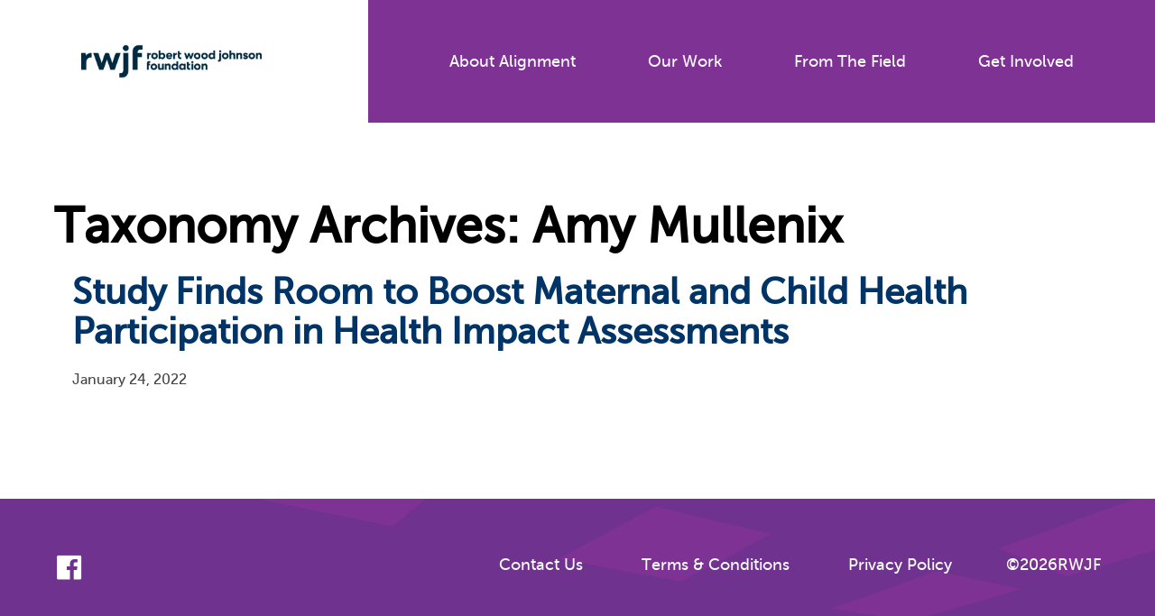

--- FILE ---
content_type: text/html; charset=UTF-8
request_url: http://www.alignforhealth.org/keyword/amy-mullenix/
body_size: 10121
content:
<!DOCTYPE html>
<htmllang="en-US" class="no-js"> 
<head>
	<meta charset="UTF-8" />
	<link href="http://www.alignforhealth.org/wp-content/themes/rwjf-alignment/images/favicon.ico" rel="shortcut icon">
	<meta name="HandheldFriendly" content="true">
	<meta name="MobileOptimized" content="width">
	<meta name="viewport" content="width=device-width, initial-scale=1">
	<meta http-equiv="cleartype" content="on">
	<meta http-equiv="X-UA-Compatible" content="IE=edge">
	<meta name="description" content=""><meta name='robots' content='index, follow, max-image-preview:large, max-snippet:-1, max-video-preview:-1' />

	<!-- This site is optimized with the Yoast SEO plugin v26.7 - https://yoast.com/wordpress/plugins/seo/ -->
	<title>Amy Mullenix Archives - RWJF Alignment</title>
	<link rel="canonical" href="http://www.alignforhealth.org/keyword/amy-mullenix/" />
	<meta property="og:locale" content="en_US" />
	<meta property="og:type" content="article" />
	<meta property="og:title" content="Amy Mullenix Archives - RWJF Alignment" />
	<meta property="og:url" content="http://www.alignforhealth.org/keyword/amy-mullenix/" />
	<meta property="og:site_name" content="RWJF Alignment" />
	<meta name="twitter:card" content="summary_large_image" />
	<script type="application/ld+json" class="yoast-schema-graph">{"@context":"https://schema.org","@graph":[{"@type":"CollectionPage","@id":"http://www.alignforhealth.org/keyword/amy-mullenix/","url":"http://www.alignforhealth.org/keyword/amy-mullenix/","name":"Amy Mullenix Archives - RWJF Alignment","isPartOf":{"@id":"https://www.alignforhealth.org/#website"},"primaryImageOfPage":{"@id":"http://www.alignforhealth.org/keyword/amy-mullenix/#primaryimage"},"image":{"@id":"http://www.alignforhealth.org/keyword/amy-mullenix/#primaryimage"},"thumbnailUrl":"http://www.alignforhealth.org/wp-content/uploads/2022/01/Screen-Shot-2022-02-18-at-8.42.42-AM.png","breadcrumb":{"@id":"http://www.alignforhealth.org/keyword/amy-mullenix/#breadcrumb"},"inLanguage":"en-US"},{"@type":"ImageObject","inLanguage":"en-US","@id":"http://www.alignforhealth.org/keyword/amy-mullenix/#primaryimage","url":"http://www.alignforhealth.org/wp-content/uploads/2022/01/Screen-Shot-2022-02-18-at-8.42.42-AM.png","contentUrl":"http://www.alignforhealth.org/wp-content/uploads/2022/01/Screen-Shot-2022-02-18-at-8.42.42-AM.png","width":2480,"height":926},{"@type":"BreadcrumbList","@id":"http://www.alignforhealth.org/keyword/amy-mullenix/#breadcrumb","itemListElement":[{"@type":"ListItem","position":1,"name":"Home","item":"https://www.alignforhealth.org/"},{"@type":"ListItem","position":2,"name":"Amy Mullenix"}]},{"@type":"WebSite","@id":"https://www.alignforhealth.org/#website","url":"https://www.alignforhealth.org/","name":"RWJF Alignment","description":"","potentialAction":[{"@type":"SearchAction","target":{"@type":"EntryPoint","urlTemplate":"https://www.alignforhealth.org/?s={search_term_string}"},"query-input":{"@type":"PropertyValueSpecification","valueRequired":true,"valueName":"search_term_string"}}],"inLanguage":"en-US"}]}</script>
	<!-- / Yoast SEO plugin. -->


<link rel='dns-prefetch' href='//www.alignforhealth.org' />
<link rel='dns-prefetch' href='//ajax.googleapis.com' />
<link rel='dns-prefetch' href='//www.googletagmanager.com' />
<link rel="alternate" type="application/rss+xml" title="RWJF Alignment &raquo; Feed" href="http://www.alignforhealth.org/feed/" />
<link rel="alternate" type="application/rss+xml" title="RWJF Alignment &raquo; Amy Mullenix Keyword Feed" href="http://www.alignforhealth.org/keyword/amy-mullenix/feed/" />
<style id='wp-img-auto-sizes-contain-inline-css' type='text/css'>
img:is([sizes=auto i],[sizes^="auto," i]){contain-intrinsic-size:3000px 1500px}
/*# sourceURL=wp-img-auto-sizes-contain-inline-css */
</style>
<style id='wp-emoji-styles-inline-css' type='text/css'>

	img.wp-smiley, img.emoji {
		display: inline !important;
		border: none !important;
		box-shadow: none !important;
		height: 1em !important;
		width: 1em !important;
		margin: 0 0.07em !important;
		vertical-align: -0.1em !important;
		background: none !important;
		padding: 0 !important;
	}
/*# sourceURL=wp-emoji-styles-inline-css */
</style>
<style id='wp-block-library-inline-css' type='text/css'>
:root{--wp-block-synced-color:#7a00df;--wp-block-synced-color--rgb:122,0,223;--wp-bound-block-color:var(--wp-block-synced-color);--wp-editor-canvas-background:#ddd;--wp-admin-theme-color:#007cba;--wp-admin-theme-color--rgb:0,124,186;--wp-admin-theme-color-darker-10:#006ba1;--wp-admin-theme-color-darker-10--rgb:0,107,160.5;--wp-admin-theme-color-darker-20:#005a87;--wp-admin-theme-color-darker-20--rgb:0,90,135;--wp-admin-border-width-focus:2px}@media (min-resolution:192dpi){:root{--wp-admin-border-width-focus:1.5px}}.wp-element-button{cursor:pointer}:root .has-very-light-gray-background-color{background-color:#eee}:root .has-very-dark-gray-background-color{background-color:#313131}:root .has-very-light-gray-color{color:#eee}:root .has-very-dark-gray-color{color:#313131}:root .has-vivid-green-cyan-to-vivid-cyan-blue-gradient-background{background:linear-gradient(135deg,#00d084,#0693e3)}:root .has-purple-crush-gradient-background{background:linear-gradient(135deg,#34e2e4,#4721fb 50%,#ab1dfe)}:root .has-hazy-dawn-gradient-background{background:linear-gradient(135deg,#faaca8,#dad0ec)}:root .has-subdued-olive-gradient-background{background:linear-gradient(135deg,#fafae1,#67a671)}:root .has-atomic-cream-gradient-background{background:linear-gradient(135deg,#fdd79a,#004a59)}:root .has-nightshade-gradient-background{background:linear-gradient(135deg,#330968,#31cdcf)}:root .has-midnight-gradient-background{background:linear-gradient(135deg,#020381,#2874fc)}:root{--wp--preset--font-size--normal:16px;--wp--preset--font-size--huge:42px}.has-regular-font-size{font-size:1em}.has-larger-font-size{font-size:2.625em}.has-normal-font-size{font-size:var(--wp--preset--font-size--normal)}.has-huge-font-size{font-size:var(--wp--preset--font-size--huge)}.has-text-align-center{text-align:center}.has-text-align-left{text-align:left}.has-text-align-right{text-align:right}.has-fit-text{white-space:nowrap!important}#end-resizable-editor-section{display:none}.aligncenter{clear:both}.items-justified-left{justify-content:flex-start}.items-justified-center{justify-content:center}.items-justified-right{justify-content:flex-end}.items-justified-space-between{justify-content:space-between}.screen-reader-text{border:0;clip-path:inset(50%);height:1px;margin:-1px;overflow:hidden;padding:0;position:absolute;width:1px;word-wrap:normal!important}.screen-reader-text:focus{background-color:#ddd;clip-path:none;color:#444;display:block;font-size:1em;height:auto;left:5px;line-height:normal;padding:15px 23px 14px;text-decoration:none;top:5px;width:auto;z-index:100000}html :where(.has-border-color){border-style:solid}html :where([style*=border-top-color]){border-top-style:solid}html :where([style*=border-right-color]){border-right-style:solid}html :where([style*=border-bottom-color]){border-bottom-style:solid}html :where([style*=border-left-color]){border-left-style:solid}html :where([style*=border-width]){border-style:solid}html :where([style*=border-top-width]){border-top-style:solid}html :where([style*=border-right-width]){border-right-style:solid}html :where([style*=border-bottom-width]){border-bottom-style:solid}html :where([style*=border-left-width]){border-left-style:solid}html :where(img[class*=wp-image-]){height:auto;max-width:100%}:where(figure){margin:0 0 1em}html :where(.is-position-sticky){--wp-admin--admin-bar--position-offset:var(--wp-admin--admin-bar--height,0px)}@media screen and (max-width:600px){html :where(.is-position-sticky){--wp-admin--admin-bar--position-offset:0px}}

/*# sourceURL=wp-block-library-inline-css */
</style><style id='global-styles-inline-css' type='text/css'>
:root{--wp--preset--aspect-ratio--square: 1;--wp--preset--aspect-ratio--4-3: 4/3;--wp--preset--aspect-ratio--3-4: 3/4;--wp--preset--aspect-ratio--3-2: 3/2;--wp--preset--aspect-ratio--2-3: 2/3;--wp--preset--aspect-ratio--16-9: 16/9;--wp--preset--aspect-ratio--9-16: 9/16;--wp--preset--color--black: #000000;--wp--preset--color--cyan-bluish-gray: #abb8c3;--wp--preset--color--white: #ffffff;--wp--preset--color--pale-pink: #f78da7;--wp--preset--color--vivid-red: #cf2e2e;--wp--preset--color--luminous-vivid-orange: #ff6900;--wp--preset--color--luminous-vivid-amber: #fcb900;--wp--preset--color--light-green-cyan: #7bdcb5;--wp--preset--color--vivid-green-cyan: #00d084;--wp--preset--color--pale-cyan-blue: #8ed1fc;--wp--preset--color--vivid-cyan-blue: #0693e3;--wp--preset--color--vivid-purple: #9b51e0;--wp--preset--gradient--vivid-cyan-blue-to-vivid-purple: linear-gradient(135deg,rgb(6,147,227) 0%,rgb(155,81,224) 100%);--wp--preset--gradient--light-green-cyan-to-vivid-green-cyan: linear-gradient(135deg,rgb(122,220,180) 0%,rgb(0,208,130) 100%);--wp--preset--gradient--luminous-vivid-amber-to-luminous-vivid-orange: linear-gradient(135deg,rgb(252,185,0) 0%,rgb(255,105,0) 100%);--wp--preset--gradient--luminous-vivid-orange-to-vivid-red: linear-gradient(135deg,rgb(255,105,0) 0%,rgb(207,46,46) 100%);--wp--preset--gradient--very-light-gray-to-cyan-bluish-gray: linear-gradient(135deg,rgb(238,238,238) 0%,rgb(169,184,195) 100%);--wp--preset--gradient--cool-to-warm-spectrum: linear-gradient(135deg,rgb(74,234,220) 0%,rgb(151,120,209) 20%,rgb(207,42,186) 40%,rgb(238,44,130) 60%,rgb(251,105,98) 80%,rgb(254,248,76) 100%);--wp--preset--gradient--blush-light-purple: linear-gradient(135deg,rgb(255,206,236) 0%,rgb(152,150,240) 100%);--wp--preset--gradient--blush-bordeaux: linear-gradient(135deg,rgb(254,205,165) 0%,rgb(254,45,45) 50%,rgb(107,0,62) 100%);--wp--preset--gradient--luminous-dusk: linear-gradient(135deg,rgb(255,203,112) 0%,rgb(199,81,192) 50%,rgb(65,88,208) 100%);--wp--preset--gradient--pale-ocean: linear-gradient(135deg,rgb(255,245,203) 0%,rgb(182,227,212) 50%,rgb(51,167,181) 100%);--wp--preset--gradient--electric-grass: linear-gradient(135deg,rgb(202,248,128) 0%,rgb(113,206,126) 100%);--wp--preset--gradient--midnight: linear-gradient(135deg,rgb(2,3,129) 0%,rgb(40,116,252) 100%);--wp--preset--font-size--small: 13px;--wp--preset--font-size--medium: 20px;--wp--preset--font-size--large: 36px;--wp--preset--font-size--x-large: 42px;--wp--preset--spacing--20: 0.44rem;--wp--preset--spacing--30: 0.67rem;--wp--preset--spacing--40: 1rem;--wp--preset--spacing--50: 1.5rem;--wp--preset--spacing--60: 2.25rem;--wp--preset--spacing--70: 3.38rem;--wp--preset--spacing--80: 5.06rem;--wp--preset--shadow--natural: 6px 6px 9px rgba(0, 0, 0, 0.2);--wp--preset--shadow--deep: 12px 12px 50px rgba(0, 0, 0, 0.4);--wp--preset--shadow--sharp: 6px 6px 0px rgba(0, 0, 0, 0.2);--wp--preset--shadow--outlined: 6px 6px 0px -3px rgb(255, 255, 255), 6px 6px rgb(0, 0, 0);--wp--preset--shadow--crisp: 6px 6px 0px rgb(0, 0, 0);}:where(.is-layout-flex){gap: 0.5em;}:where(.is-layout-grid){gap: 0.5em;}body .is-layout-flex{display: flex;}.is-layout-flex{flex-wrap: wrap;align-items: center;}.is-layout-flex > :is(*, div){margin: 0;}body .is-layout-grid{display: grid;}.is-layout-grid > :is(*, div){margin: 0;}:where(.wp-block-columns.is-layout-flex){gap: 2em;}:where(.wp-block-columns.is-layout-grid){gap: 2em;}:where(.wp-block-post-template.is-layout-flex){gap: 1.25em;}:where(.wp-block-post-template.is-layout-grid){gap: 1.25em;}.has-black-color{color: var(--wp--preset--color--black) !important;}.has-cyan-bluish-gray-color{color: var(--wp--preset--color--cyan-bluish-gray) !important;}.has-white-color{color: var(--wp--preset--color--white) !important;}.has-pale-pink-color{color: var(--wp--preset--color--pale-pink) !important;}.has-vivid-red-color{color: var(--wp--preset--color--vivid-red) !important;}.has-luminous-vivid-orange-color{color: var(--wp--preset--color--luminous-vivid-orange) !important;}.has-luminous-vivid-amber-color{color: var(--wp--preset--color--luminous-vivid-amber) !important;}.has-light-green-cyan-color{color: var(--wp--preset--color--light-green-cyan) !important;}.has-vivid-green-cyan-color{color: var(--wp--preset--color--vivid-green-cyan) !important;}.has-pale-cyan-blue-color{color: var(--wp--preset--color--pale-cyan-blue) !important;}.has-vivid-cyan-blue-color{color: var(--wp--preset--color--vivid-cyan-blue) !important;}.has-vivid-purple-color{color: var(--wp--preset--color--vivid-purple) !important;}.has-black-background-color{background-color: var(--wp--preset--color--black) !important;}.has-cyan-bluish-gray-background-color{background-color: var(--wp--preset--color--cyan-bluish-gray) !important;}.has-white-background-color{background-color: var(--wp--preset--color--white) !important;}.has-pale-pink-background-color{background-color: var(--wp--preset--color--pale-pink) !important;}.has-vivid-red-background-color{background-color: var(--wp--preset--color--vivid-red) !important;}.has-luminous-vivid-orange-background-color{background-color: var(--wp--preset--color--luminous-vivid-orange) !important;}.has-luminous-vivid-amber-background-color{background-color: var(--wp--preset--color--luminous-vivid-amber) !important;}.has-light-green-cyan-background-color{background-color: var(--wp--preset--color--light-green-cyan) !important;}.has-vivid-green-cyan-background-color{background-color: var(--wp--preset--color--vivid-green-cyan) !important;}.has-pale-cyan-blue-background-color{background-color: var(--wp--preset--color--pale-cyan-blue) !important;}.has-vivid-cyan-blue-background-color{background-color: var(--wp--preset--color--vivid-cyan-blue) !important;}.has-vivid-purple-background-color{background-color: var(--wp--preset--color--vivid-purple) !important;}.has-black-border-color{border-color: var(--wp--preset--color--black) !important;}.has-cyan-bluish-gray-border-color{border-color: var(--wp--preset--color--cyan-bluish-gray) !important;}.has-white-border-color{border-color: var(--wp--preset--color--white) !important;}.has-pale-pink-border-color{border-color: var(--wp--preset--color--pale-pink) !important;}.has-vivid-red-border-color{border-color: var(--wp--preset--color--vivid-red) !important;}.has-luminous-vivid-orange-border-color{border-color: var(--wp--preset--color--luminous-vivid-orange) !important;}.has-luminous-vivid-amber-border-color{border-color: var(--wp--preset--color--luminous-vivid-amber) !important;}.has-light-green-cyan-border-color{border-color: var(--wp--preset--color--light-green-cyan) !important;}.has-vivid-green-cyan-border-color{border-color: var(--wp--preset--color--vivid-green-cyan) !important;}.has-pale-cyan-blue-border-color{border-color: var(--wp--preset--color--pale-cyan-blue) !important;}.has-vivid-cyan-blue-border-color{border-color: var(--wp--preset--color--vivid-cyan-blue) !important;}.has-vivid-purple-border-color{border-color: var(--wp--preset--color--vivid-purple) !important;}.has-vivid-cyan-blue-to-vivid-purple-gradient-background{background: var(--wp--preset--gradient--vivid-cyan-blue-to-vivid-purple) !important;}.has-light-green-cyan-to-vivid-green-cyan-gradient-background{background: var(--wp--preset--gradient--light-green-cyan-to-vivid-green-cyan) !important;}.has-luminous-vivid-amber-to-luminous-vivid-orange-gradient-background{background: var(--wp--preset--gradient--luminous-vivid-amber-to-luminous-vivid-orange) !important;}.has-luminous-vivid-orange-to-vivid-red-gradient-background{background: var(--wp--preset--gradient--luminous-vivid-orange-to-vivid-red) !important;}.has-very-light-gray-to-cyan-bluish-gray-gradient-background{background: var(--wp--preset--gradient--very-light-gray-to-cyan-bluish-gray) !important;}.has-cool-to-warm-spectrum-gradient-background{background: var(--wp--preset--gradient--cool-to-warm-spectrum) !important;}.has-blush-light-purple-gradient-background{background: var(--wp--preset--gradient--blush-light-purple) !important;}.has-blush-bordeaux-gradient-background{background: var(--wp--preset--gradient--blush-bordeaux) !important;}.has-luminous-dusk-gradient-background{background: var(--wp--preset--gradient--luminous-dusk) !important;}.has-pale-ocean-gradient-background{background: var(--wp--preset--gradient--pale-ocean) !important;}.has-electric-grass-gradient-background{background: var(--wp--preset--gradient--electric-grass) !important;}.has-midnight-gradient-background{background: var(--wp--preset--gradient--midnight) !important;}.has-small-font-size{font-size: var(--wp--preset--font-size--small) !important;}.has-medium-font-size{font-size: var(--wp--preset--font-size--medium) !important;}.has-large-font-size{font-size: var(--wp--preset--font-size--large) !important;}.has-x-large-font-size{font-size: var(--wp--preset--font-size--x-large) !important;}
/*# sourceURL=global-styles-inline-css */
</style>

<style id='classic-theme-styles-inline-css' type='text/css'>
/*! This file is auto-generated */
.wp-block-button__link{color:#fff;background-color:#32373c;border-radius:9999px;box-shadow:none;text-decoration:none;padding:calc(.667em + 2px) calc(1.333em + 2px);font-size:1.125em}.wp-block-file__button{background:#32373c;color:#fff;text-decoration:none}
/*# sourceURL=/wp-includes/css/classic-themes.min.css */
</style>
<link rel='stylesheet' id='wp-components-css' href='http://www.alignforhealth.org/wp/wp-includes/css/dist/components/style.min.css?ver=6.9' type='text/css' media='all' />
<link rel='stylesheet' id='wp-preferences-css' href='http://www.alignforhealth.org/wp/wp-includes/css/dist/preferences/style.min.css?ver=6.9' type='text/css' media='all' />
<link rel='stylesheet' id='wp-block-editor-css' href='http://www.alignforhealth.org/wp/wp-includes/css/dist/block-editor/style.min.css?ver=6.9' type='text/css' media='all' />
<link rel='stylesheet' id='popup-maker-block-library-style-css' href='http://www.alignforhealth.org/wp-content/plugins/popup-maker/dist/packages/block-library-style.css?ver=dbea705cfafe089d65f1' type='text/css' media='all' />
<link rel='stylesheet' id='ctct_form_styles-css' href='http://www.alignforhealth.org/wp-content/plugins/constant-contact-forms/assets/css/style.css?ver=2.14.2' type='text/css' media='all' />
<link rel='stylesheet' id='related-posts-by-taxonomy-css' href='http://www.alignforhealth.org/wp-content/plugins/related-posts-by-taxonomy/includes/assets/css/styles.css?ver=6.9' type='text/css' media='all' />
<link rel='stylesheet' id='wp-smart-crop-renderer-css' href='http://www.alignforhealth.org/wp-content/plugins/wp-smartcrop/css/image-renderer.css?ver=2.0.10' type='text/css' media='all' />
<link rel='stylesheet' id='style-css' href='http://www.alignforhealth.org/wp-content/themes/rwjf-alignment/css/styles.css?ver=1768950751' type='text/css' media='all' />
<link rel='stylesheet' id='dashicons-css' href='http://www.alignforhealth.org/wp/wp-includes/css/dashicons.min.css?ver=6.9' type='text/css' media='all' />
<style id='kadence-blocks-global-variables-inline-css' type='text/css'>
:root {--global-kb-font-size-sm:clamp(0.8rem, 0.73rem + 0.217vw, 0.9rem);--global-kb-font-size-md:clamp(1.1rem, 0.995rem + 0.326vw, 1.25rem);--global-kb-font-size-lg:clamp(1.75rem, 1.576rem + 0.543vw, 2rem);--global-kb-font-size-xl:clamp(2.25rem, 1.728rem + 1.63vw, 3rem);--global-kb-font-size-xxl:clamp(2.5rem, 1.456rem + 3.26vw, 4rem);--global-kb-font-size-xxxl:clamp(2.75rem, 0.489rem + 7.065vw, 6rem);}:root {--global-palette1: #3182CE;--global-palette2: #2B6CB0;--global-palette3: #1A202C;--global-palette4: #2D3748;--global-palette5: #4A5568;--global-palette6: #718096;--global-palette7: #EDF2F7;--global-palette8: #F7FAFC;--global-palette9: #ffffff;}
/*# sourceURL=kadence-blocks-global-variables-inline-css */
</style>
<script type="text/javascript" src="//ajax.googleapis.com/ajax/libs/jquery/3.7.1/jquery.min.js?ver=3.7.1" id="jquery-js"></script>
<script type="text/javascript" defer src="http://www.alignforhealth.org/wp-content/themes/rwjf-alignment/js/dist/common.min.js?ver=6.9" id="gessocommon-js"></script>
<script type="text/javascript" defer src="http://www.alignforhealth.org/wp-content/themes/rwjf-alignment/js/libraries/modernizr.min.js?ver=6.9" id="gessomodernizr-js"></script>
<script type="text/javascript" defer src="http://www.alignforhealth.org/wp-content/themes/rwjf-alignment/js/dist/mobile-menu.min.js?ver=6.9" id="gessomobilemenu-js"></script>
<script type="text/javascript" defer src="http://www.alignforhealth.org/wp-content/themes/rwjf-alignment/js/dist/primary-menu.min.js?ver=6.9" id="gessoprimarymenu-js"></script>
<script type="text/javascript" defer src="http://www.alignforhealth.org/wp-content/themes/rwjf-alignment/js/dist/scripts.min.js?ver=6.9" id="gessoscripts-js"></script>

<!-- Google tag (gtag.js) snippet added by Site Kit -->
<!-- Google Analytics snippet added by Site Kit -->
<script type="text/javascript" src="https://www.googletagmanager.com/gtag/js?id=G-74F9J61V1B" id="google_gtagjs-js" async></script>
<script type="text/javascript" id="google_gtagjs-js-after">
/* <![CDATA[ */
window.dataLayer = window.dataLayer || [];function gtag(){dataLayer.push(arguments);}
gtag("set","linker",{"domains":["www.alignforhealth.org"]});
gtag("js", new Date());
gtag("set", "developer_id.dZTNiMT", true);
gtag("config", "G-74F9J61V1B");
//# sourceURL=google_gtagjs-js-after
/* ]]> */
</script>
<link rel="https://api.w.org/" href="http://www.alignforhealth.org/wp-json/" /><link rel="alternate" title="JSON" type="application/json" href="http://www.alignforhealth.org/wp-json/wp/v2/keyword/519" /><link rel="EditURI" type="application/rsd+xml" title="RSD" href="https://www.alignforhealth.org/wp/xmlrpc.php?rsd" />
<meta name="generator" content="WordPress 6.9" />
<meta name="generator" content="Site Kit by Google 1.168.0" />
<!-- Google Tag Manager snippet added by Site Kit -->
<script type="text/javascript">
/* <![CDATA[ */

			( function( w, d, s, l, i ) {
				w[l] = w[l] || [];
				w[l].push( {'gtm.start': new Date().getTime(), event: 'gtm.js'} );
				var f = d.getElementsByTagName( s )[0],
					j = d.createElement( s ), dl = l != 'dataLayer' ? '&l=' + l : '';
				j.async = true;
				j.src = 'https://www.googletagmanager.com/gtm.js?id=' + i + dl;
				f.parentNode.insertBefore( j, f );
			} )( window, document, 'script', 'dataLayer', 'GTM-MQCC45T' );
			
/* ]]> */
</script>

<!-- End Google Tag Manager snippet added by Site Kit -->
<link rel="icon" href="http://www.alignforhealth.org/wp-content/uploads/2024/09/cropped-Screenshot-2024-09-13-at-11.01.51-AM-32x32.png" sizes="32x32" />
<link rel="icon" href="http://www.alignforhealth.org/wp-content/uploads/2024/09/cropped-Screenshot-2024-09-13-at-11.01.51-AM-192x192.png" sizes="192x192" />
<link rel="apple-touch-icon" href="http://www.alignforhealth.org/wp-content/uploads/2024/09/cropped-Screenshot-2024-09-13-at-11.01.51-AM-180x180.png" />
<meta name="msapplication-TileImage" content="http://www.alignforhealth.org/wp-content/uploads/2024/09/cropped-Screenshot-2024-09-13-at-11.01.51-AM-270x270.png" />
		<style type="text/css" id="wp-custom-css">
			.pum-theme-theme-style-standard .pum-content .popmake-content {
	color: #444;
}
.pum-theme-theme-style-standard .pum-content + .pum-close {
	font-size: 1rem !important;
	margin: 7px;
    width: 37px;
    padding: 0;
	// position: relative !important;
}
a.buttonbutton--secondary {
	color: #fff;
}
.buttonbutton--secondary {
	    background-color: transparent;
    border-radius: 0;
	
    cursor: pointer;
    display: inline-block;
    font-family: MuseoSans,Arial,sans-serif;
    font-size: 1rem;
    -moz-osx-font-smoothing: grayscale;
    -webkit-font-smoothing: antialiased;
    font-weight: 700;
    line-height: 1.45;
    padding: 0.4444444444rem 1.1111111111rem;
    text-align: center;
    text-decoration: none;
    transition: background .2s cubic-bezier(.4,0,1,1);
    vertical-align: top;
    white-space: normal;
    border: 5px solid #ffb508;
    border-radius: 41px;
    color: #fff;
    width: 232px;
}

.buttonbutton--secondary:hover {
	color: #000;
	background: #ffb508;
}

.l-constrain--innner-large {
	max-width: 1000px;
}

.l-constrain--innner-large>figure, .l-constrain--innner-large>h1, .l-constrain--innner-large>h2, .l-constrain--innner-large>h3, .l-constrain--innner-large>h4, .l-constrain--innner-large>h5, .l-constrain--innner-large>h6, .l-constrain--innner-large>hr, .l-constrain--innner-large>ol, .l-constrain--innner-large>p, .l-constrain--innner-large>ul {
	margin-left: auto;
    margin-right: auto;
    max-width: 709px
}

.related-content__itemlast {
	 padding: 2.2222222222rem;
	color: #fff;
}

.related-content__itemlast p {
   color: #d8d8d8;
    font-size: .8888888889rem;
    line-height: 1.7;
}

.related-content__itemlast .resource-content__title a {
	color: #fff;
	text-decoration: underline;
}
.related-content__itemlast .resource-content__title {
	margin-top: 10px;
}
.related-content__itemlast .resource-content__title:hover {
	text-decoration: none;
}

.featured-resource-boxfeatured-resource-box--purple {
	    align-items: center;
    background-image: url(/wp-content/themes/rwjf-alignment/images/small-story-bg.svg);
    background-position: 50% 50%;
    background-size: cover;
    border: 1px solid #fff;
    color: #fff;
    display: flex;
    height: 175px;
}		</style>
		
</head>

<!-- Provided by templates/base.twig -->
<bodyclass="archive tax-keyword term-amy-mullenix term-519 wp-theme-rwjf-alignment ctct-rwjf-alignment mobile-menu-container">    <div class="skiplinks">
      <a href="#main" class="skiplinks__link visually-hidden focusable">Skip to main content</a>
    </div>  <div class="l-site-container"><header class="l-header" role="banner">
  <div class="l-constrain--left">
    <div class="l-header__inner"><div class="l-header__left">
	<a class="site-logo" href="http://www.alignforhealth.org" title="Home" rel="home">
	  <img class="site-logo__image" src="https://www.alignforhealth.org/wp-content/uploads/2024/09/rwjf_wordmark.png" alt="Home" />
	</a>
</div>
          <div class="l-header__right">
<ul class="menu menu--main">    <li class="menu__item has-subnav">
      <a class="menu__link has-subnav" href="#">About Alignment</a>        <ul class="menu menu__subnav">            <li class="menu__item">
              <a class="menu__link" href="http://www.alignforhealth.org/what-is-cross-sector-alignment/">What Is Cross-Sector Alignment?</a>            </li>            <li class="menu__item">
              <a class="menu__link" href="http://www.alignforhealth.org/framework/">RWJF’s Approach</a>            </li>            <li class="menu__item">
              <a class="menu__link" href="http://www.alignforhealth.org/glossary/">Glossary</a>            </li>        </ul>    </li>    <li class="menu__item has-subnav">
      <a class="menu__link has-subnav" href="#">Our Work</a>        <ul class="menu menu__subnav">            <li class="menu__item">
              <a class="menu__link" href="http://www.alignforhealth.org/about-rwjf/">About RWJF</a>            </li>            <li class="menu__item">
              <a class="menu__link" href="http://www.alignforhealth.org/grantees/">Related Programs</a>            </li>            <li class="menu__item">
              <a class="menu__link" href="http://www.alignforhealth.org/aligning-systems-for-health/">Aligning Systems for Health</a>            </li>            <li class="menu__item">
              <a class="menu__link" href="http://www.alignforhealth.org/crisis/">Aligning in Crisis</a>            </li>            <li class="menu__item">
              <a class="menu__link" href="http://www.alignforhealth.org/aligning-for-equity/">Aligning for Equity</a>            </li>        </ul>    </li>    <li class="menu__item has-subnav">
      <a class="menu__link has-subnav" href="#">From the Field</a>        <ul class="menu menu__subnav">            <li class="menu__item">
              <a class="menu__link" href="/resource-library/">Resource Library</a>            </li>        </ul>    </li>    <li class="menu__item has-subnav">
      <a class="menu__link has-subnav" href="#">Get Involved</a>        <ul class="menu menu__subnav">            <li class="menu__item">
              <a class="menu__link" href="http://www.alignforhealth.org/events-2/">Virtual Event Series</a>            </li>            <li class="menu__item">
              <a class="menu__link" href="http://www.alignforhealth.org/events/">Related Events</a>            </li>            <li class="menu__item">
              <a class="menu__link" href="http://www.alignforhealth.org/subscribe-to-alignment-updates/">Subscribe</a>            </li>            <li class="menu__item">
              <a class="menu__link" href="http://www.alignforhealth.org/contact-us/">Contact Us</a>            </li>        </ul>    </li></ul>
          </div>    </div>
  </div>
</header>
<div class="l-region"></div>
      <main id="main" class="main" role="main" tabindex="-1"><div class="l-region"></div>
	<!-- Provided by templates/taxonomy.twig --><div class="l-content l-constrain"><h1 class="page-title">Taxonomy Archives: Amy Mullenix</h1>
<article class="image-teaser" role="article">
  <div class="l-media">      <div class="l-media__object">
        <a href="http://www.alignforhealth.org/resource/study-finds-room-to-boost-maternal-and-child-health-participation-in-health-impact-assessments/"><imgsrc="http://www.alignforhealth.org/wp-content/uploads/2022/01/Screen-Shot-2022-02-18-at-8.42.42-AM-120x45.png" alt="">
</a>
      </div>    <div class="l-media__content">
      <h2><a href="http://www.alignforhealth.org/resource/study-finds-room-to-boost-maternal-and-child-health-participation-in-health-impact-assessments/">Study Finds Room to Boost Maternal and Child Health Participation in Health Impact Assessments</a></h2><div class="date">January 24, 2022</div>

    </div>
  </div>
</article>

<nav class="pager" role="navigation" aria-labelledby="pagination-heading">
  <h4 id="pagination-heading" class="visually-hidden">Pagination</h4>
  <ul class="pager__items js-pager__items">  </ul>
</nav>
</div>
<div class="l-region"></div>
      </main><!-- Provided by templates/footer.twig --><footer class="l-footer" role="contentinfo"><ul class="social-media-icons">		<li><a href="http://facebook.com/AlignforHealth/" target="_blank"><span class="dashicons dashicons-facebook"></span></a></li></ul>
<ul class="menu menu--footer">    <li class="menu__item">
      <a class="menu__link" target="" href="http://www.alignforhealth.org/contact-us/">Contact Us</a>
    </li>    <li class="menu__item">
      <a class="menu__link" target="_blank" href="https://www.rwjf.org/en/terms-and-conditions.html">Terms & Conditions</a>
    </li>    <li class="menu__item">
      <a class="menu__link" target="_blank" href="https://www.rwjf.org/en/privacy-policy.html">Privacy Policy</a>
    </li></ul>
<div class="copyright">    &copy;2026RWJF</div>
</footer><script type="speculationrules">
{"prefetch":[{"source":"document","where":{"and":[{"href_matches":"/*"},{"not":{"href_matches":["/wp/wp-*.php","/wp/wp-admin/*","/wp-content/uploads/*","/wp-content/*","/wp-content/plugins/*","/wp-content/themes/rwjf-alignment/*","/*\\?(.+)"]}},{"not":{"selector_matches":"a[rel~=\"nofollow\"]"}},{"not":{"selector_matches":".no-prefetch, .no-prefetch a"}}]},"eagerness":"conservative"}]}
</script>
		<!-- Google Tag Manager (noscript) snippet added by Site Kit -->
		<noscript>
			<iframe src="https://www.googletagmanager.com/ns.html?id=GTM-MQCC45T" height="0" width="0" style="display:none;visibility:hidden"></iframe>
		</noscript>
		<!-- End Google Tag Manager (noscript) snippet added by Site Kit -->
		<script type="text/javascript" defer src="http://www.alignforhealth.org/wp-content/plugins/constant-contact-forms/assets/js/ctct-plugin-frontend.min.js?ver=2.14.2" id="ctct_frontend_forms-js"></script>
<script type="text/javascript" id="jquery.wp-smartcrop-js-extra">
/* <![CDATA[ */
var wpsmartcrop_options = {"focus_mode":"relative-position"};
//# sourceURL=jquery.wp-smartcrop-js-extra
/* ]]> */
</script>
<script type="text/javascript" defer src="http://www.alignforhealth.org/wp-content/plugins/wp-smartcrop/js/jquery.wp-smartcrop.min.js?ver=2.0.10" id="jquery.wp-smartcrop-js"></script>
<script type="text/javascript" src="http://www.alignforhealth.org/wp-content/themes/rwjf-alignment/js/scripts.js?ver=1768950751" id="customscripts-js"></script>
<script id="wp-emoji-settings" type="application/json">
{"baseUrl":"https://s.w.org/images/core/emoji/17.0.2/72x72/","ext":".png","svgUrl":"https://s.w.org/images/core/emoji/17.0.2/svg/","svgExt":".svg","source":{"concatemoji":"http://www.alignforhealth.org/wp/wp-includes/js/wp-emoji-release.min.js?ver=6.9"}}
</script>
<script type="module">
/* <![CDATA[ */
/*! This file is auto-generated */
const a=JSON.parse(document.getElementById("wp-emoji-settings").textContent),o=(window._wpemojiSettings=a,"wpEmojiSettingsSupports"),s=["flag","emoji"];function i(e){try{var t={supportTests:e,timestamp:(new Date).valueOf()};sessionStorage.setItem(o,JSON.stringify(t))}catch(e){}}function c(e,t,n){e.clearRect(0,0,e.canvas.width,e.canvas.height),e.fillText(t,0,0);t=new Uint32Array(e.getImageData(0,0,e.canvas.width,e.canvas.height).data);e.clearRect(0,0,e.canvas.width,e.canvas.height),e.fillText(n,0,0);const a=new Uint32Array(e.getImageData(0,0,e.canvas.width,e.canvas.height).data);return t.every((e,t)=>e===a[t])}function p(e,t){e.clearRect(0,0,e.canvas.width,e.canvas.height),e.fillText(t,0,0);var n=e.getImageData(16,16,1,1);for(let e=0;e<n.data.length;e++)if(0!==n.data[e])return!1;return!0}function u(e,t,n,a){switch(t){case"flag":return n(e,"\ud83c\udff3\ufe0f\u200d\u26a7\ufe0f","\ud83c\udff3\ufe0f\u200b\u26a7\ufe0f")?!1:!n(e,"\ud83c\udde8\ud83c\uddf6","\ud83c\udde8\u200b\ud83c\uddf6")&&!n(e,"\ud83c\udff4\udb40\udc67\udb40\udc62\udb40\udc65\udb40\udc6e\udb40\udc67\udb40\udc7f","\ud83c\udff4\u200b\udb40\udc67\u200b\udb40\udc62\u200b\udb40\udc65\u200b\udb40\udc6e\u200b\udb40\udc67\u200b\udb40\udc7f");case"emoji":return!a(e,"\ud83e\u1fac8")}return!1}function f(e,t,n,a){let r;const o=(r="undefined"!=typeof WorkerGlobalScope&&self instanceof WorkerGlobalScope?new OffscreenCanvas(300,150):document.createElement("canvas")).getContext("2d",{willReadFrequently:!0}),s=(o.textBaseline="top",o.font="600 32px Arial",{});return e.forEach(e=>{s[e]=t(o,e,n,a)}),s}function r(e){var t=document.createElement("script");t.src=e,t.defer=!0,document.head.appendChild(t)}a.supports={everything:!0,everythingExceptFlag:!0},new Promise(t=>{let n=function(){try{var e=JSON.parse(sessionStorage.getItem(o));if("object"==typeof e&&"number"==typeof e.timestamp&&(new Date).valueOf()<e.timestamp+604800&&"object"==typeof e.supportTests)return e.supportTests}catch(e){}return null}();if(!n){if("undefined"!=typeof Worker&&"undefined"!=typeof OffscreenCanvas&&"undefined"!=typeof URL&&URL.createObjectURL&&"undefined"!=typeof Blob)try{var e="postMessage("+f.toString()+"("+[JSON.stringify(s),u.toString(),c.toString(),p.toString()].join(",")+"));",a=new Blob([e],{type:"text/javascript"});const r=new Worker(URL.createObjectURL(a),{name:"wpTestEmojiSupports"});return void(r.onmessage=e=>{i(n=e.data),r.terminate(),t(n)})}catch(e){}i(n=f(s,u,c,p))}t(n)}).then(e=>{for(const n in e)a.supports[n]=e[n],a.supports.everything=a.supports.everything&&a.supports[n],"flag"!==n&&(a.supports.everythingExceptFlag=a.supports.everythingExceptFlag&&a.supports[n]);var t;a.supports.everythingExceptFlag=a.supports.everythingExceptFlag&&!a.supports.flag,a.supports.everything||((t=a.source||{}).concatemoji?r(t.concatemoji):t.wpemoji&&t.twemoji&&(r(t.twemoji),r(t.wpemoji)))});
//# sourceURL=http://www.alignforhealth.org/wp/wp-includes/js/wp-emoji-loader.min.js
/* ]]> */
</script>
  </div>
</body>
</html>


--- FILE ---
content_type: text/javascript
request_url: http://www.alignforhealth.org/wp-content/themes/rwjf-alignment/js/dist/mobile-menu.min.js?ver=6.9
body_size: 3547
content:
!function(e){function t(t){for(var s,l,a=t[0],u=t[1],r=t[2],d=0,h=[];d<a.length;d++)l=a[d],Object.prototype.hasOwnProperty.call(i,l)&&i[l]&&h.push(i[l][0]),i[l]=0;for(s in u)Object.prototype.hasOwnProperty.call(u,s)&&(e[s]=u[s]);for(c&&c(t);h.length;)h.shift()();return o.push.apply(o,r||[]),n()}function n(){for(var e,t=0;t<o.length;t++){for(var n=o[t],s=!0,a=1;a<n.length;a++){var u=n[a];0!==i[u]&&(s=!1)}s&&(o.splice(t--,1),e=l(l.s=n[0]))}return e}var s={},i={1:0},o=[];function l(t){if(s[t])return s[t].exports;var n=s[t]={i:t,l:!1,exports:{}};return e[t].call(n.exports,n,n.exports,l),n.l=!0,n.exports}l.m=e,l.c=s,l.d=function(e,t,n){l.o(e,t)||Object.defineProperty(e,t,{enumerable:!0,get:n})},l.r=function(e){"undefined"!=typeof Symbol&&Symbol.toStringTag&&Object.defineProperty(e,Symbol.toStringTag,{value:"Module"}),Object.defineProperty(e,"__esModule",{value:!0})},l.t=function(e,t){if(1&t&&(e=l(e)),8&t)return e;if(4&t&&"object"==typeof e&&e&&e.__esModule)return e;var n=Object.create(null);if(l.r(n),Object.defineProperty(n,"default",{enumerable:!0,value:e}),2&t&&"string"!=typeof e)for(var s in e)l.d(n,s,function(t){return e[t]}.bind(null,s));return n},l.n=function(e){var t=e&&e.__esModule?function(){return e.default}:function(){return e};return l.d(t,"a",t),t},l.o=function(e,t){return Object.prototype.hasOwnProperty.call(e,t)},l.p="";var a=window.webpackJsonp=window.webpackJsonp||[],u=a.push.bind(a);a.push=t,a=a.slice();for(var r=0;r<a.length;r++)t(a[r]);var c=u;o.push([76,0]),n()}({0:function(e,t,n){"use strict";t.a={TAB:9,RETURN:13,ESC:27,SPACE:32,PAGEUP:33,PAGEDOWN:34,END:35,HOME:36,LEFT:37,UP:38,RIGHT:39,DOWN:40}},76:function(e,t,n){"use strict";n.r(t);n(41),n(60),n(38);var s=n(0),i=function(){function e(e){var t=void 0===e?{}:e,n=t.toggleSubNav,s=void 0===n||n,i=t.navMenu,o=void 0===i?".menu--main":i,l=t.searchBlock,a=void 0===l?"":l,u=t.utilityMenu,r=void 0===u?"":u,c=t.header,d=void 0===c?".l-header__right":c,h=t.toggleButton,m=void 0===h?".mobile-menu-button--menu":h,b=t.container,p=void 0===b?".mobile-menu-container":b,y=t.menuItem,v=void 0===y?".menu__item":y,g=t.menuItemClass,f=void 0===g?"mobile-menu__item":g,_=t.menuLink,B=void 0===_?".menu__link":_,M=t.menuLinkClass,L=void 0===M?"mobile-menu__link":M,A=t.menuSubMenu,C=void 0===A?".menu__subnav":A,k=t.menuSubMenuClass,S=void 0===k?"mobile-menu__subnav":k,E=t.overlayClass,w=void 0===E?"mobile-menu":E,x=t.mobileMenuClass,T=void 0===x?"mobile-menu__menu":x,D=t.mobileSearchClass,q=void 0===D?"mobile-menu__search":D,I=t.mobileUtilityMenuClass,O=void 0===I?"mobile-menu__menu":I,N=t.buttonClass,j=void 0===N?"mobile-menu-button":N,P=t.menuButtonClass,U=void 0===P?"mobile-menu-button--menu":P,K=t.closeButtonClass,F=void 0===K?"mobile-menu-button--close":K,H=t.arrowButtonClass,W=void 0===H?"mobile-menu__subnav-arrow":H,G=t.mobileMenuBreakpoint,R=void 0===G?"(max-width: 980px)":G;this.options={toggleSubNav:s,menuItem:v,menuItemClass:f,menuLink:B,menuLinkClass:L,menuSubMenu:C,menuSubMenuClass:S,overlayClass:w,mobileMenuClass:T,mobileSearchClass:q,mobileUtilityMenuClass:O,buttonClass:j,menuButtonClass:U,closeButtonClass:F,arrowButtonClass:W,mobileMenuBreakpoint:R},this.navMenu=o?document.querySelector(o):null,this.searchBlock=a?document.querySelector(a):null,this.utilityMenu=r?document.querySelector(r):null,this.header=d?document.querySelector(d):null,this.toggleButton=m?document.querySelector(m):null,this.container=p?document.querySelector(p):null,this.prevFocused=null,this._handleKeyDown=this._handleKeyDown.bind(this),this._toggleMenuDisplay=this._toggleMenuDisplay.bind(this),this.close=this.close.bind(this)}var t=e.prototype;return t._cleanString=function(e){return e.toLowerCase().replace(" ","-")},t._processLinks=function(e,t,n){var s=e,i=document.createElement("button"),o=[].concat(t.querySelectorAll(this.options.menuLink)),l=this._cleanString("mobile-menu-"+e.innerText+(n||""));t.setAttribute("id",l),i.classList.add(this.options.arrowButtonClass),i.setAttribute("aria-controls",l),i.setAttribute("aria-expanded","false"),s.setAttribute("aria-controls",l),s.setAttribute("aria-expanded","false"),i.innerHTML='<span class="visually-hidden">Toggle SubNav</span>',i.addEventListener("click",(function(e){"false"===i.getAttribute("aria-expanded")?(e.currentTarget.setAttribute("aria-expanded","true"),t.setAttribute("style","display: block;"),o[0].focus()):(e.currentTarget.setAttribute("aria-expanded","false"),t.setAttribute("style","display: none;"))})),s.addEventListener("click",(function(e){e.preventDefault(),"false"===s.getAttribute("aria-expanded")?(e.currentTarget.setAttribute("aria-expanded","true"),i.setAttribute("aria-expanded","true"),t.setAttribute("style","display: block;"),o[0].focus()):(e.currentTarget.setAttribute("aria-expanded","false"),i.setAttribute("aria-expanded","false"),t.setAttribute("style","display: none;"))})),s.parentNode.insertBefore(i,t)},t._cloneBlock=function(e,t){void 0===t&&(t="");var n=null;return e&&(n=e.cloneNode(!0),t&&n.classList.add(t)),n},t._cloneMenu=function(e,t){var n=this;void 0===t&&(t="");var s=null;if(e){(s=e.cloneNode(!0)).className="";var i=this.options.toggleSubNav?"mobile-menu__menu--toggle-subnav":"mobile-menu__menu--show-subnav";t&&s.classList.add(t),s.classList.add(i);var o=s.querySelectorAll(this.options.menuItem);o.length&&o.forEach((function(e){e.classList.add(n.options.menuItemClass),e.classList.remove("menu__item")}));var l=s.querySelectorAll(this.options.menuSubMenu);l.length&&l.forEach((function(e){e.classList.add(n.options.menuSubMenuClass),e.classList.remove("menu"),e.classList.remove("menu__subnav")}));var a=s.querySelectorAll(this.options.menuLink);a.length&&a.forEach((function(e,t){var s=e.nextElementSibling;e.tabIndex=-1,n.options.toggleSubNav&&e.classList.contains("has-subnav")&&s&&"UL"===s.tagName&&n._processLinks(e,s,t),e.classList.add(n.options.menuLinkClass),e.classList.remove("menu__link")}))}return s},t._setTabIndex=function(e,t){Array.isArray(e)?e.forEach((function(e){e.tabIndex=t})):e.tabIndex=t},t._handleKeyDown=function(e){var t=this.overlay.querySelectorAll('button, [href], input, select, textarea,[tabindex]:not([tabindex="-1"]'),n=t.length,i=t[0],o=t[n-1];e.keyCode===s.a.ESC&&this.close(),e.keyCode===s.a.TAB&&e.shiftKey?document.activeElement===i&&(e.preventDefault(),o.focus()):e.keyCode===s.a.TAB&&document.activeElement===o&&(e.preventDefault(),i.focus())},t._toggleMenuDisplay=function(){window.matchMedia(this.options.mobileMenuBreakpoint).matches?(this.overlay.style.display="",this.toggleButton.style.display="",this.searchBlock&&(this.searchBlock.style.display="none"),this.navMenu&&(this.navMenu.style.display="none"),this.utilityMenu&&(this.utilityMenu.style.display="none"),this.close()):(this.overlay.style.display="none",this.toggleButton.style.display="none",this.searchBlock&&(this.searchBlock.style.display=""),this.navMenu&&(this.navMenu.style.display=""),this.utilityMenu&&(this.utilityMenu.style.display=""))},t.init=function(){var e=this;this.overlay=document.createElement("nav"),this.overlay.classList.add(this.options.overlayClass),this.overlay.setAttribute("aria-role","menu"),this.overlay.setAttribute("aria-modal","true"),this.closeButton=document.createElement("button"),this.closeButton.classList.add(this.options.buttonClass),this.closeButton.classList.add(this.options.closeButtonClass),this.closeButton.innerHTML='<span class="mobile-menu-button__icon">Close</span>',this.closeButton.addEventListener("click",(function(){return e.close()})),this.closeButton.setAttribute("style","display:none;"),document.querySelector(".l-header__right").appendChild(this.closeButton),null===this.toggleButton&&(this.toggleButton=document.createElement("button"),this.toggleButton.classList.add(this.options.buttonClass),this.toggleButton.classList.add(this.options.menuButtonClass),this.toggleButton.innerHTML='<span class="mobile-menu-button__icon">Menu</span>',this.toggleButton.setAttribute("aria-haspopup","menu"),this.header?this.header.insertAdjacentElement("beforeEnd",this.toggleButton):document.body.insertAdjacentElement("afterBegin",this.toggleButton)),this.toggleButton.addEventListener("click",(function(){return e.open()})),this.searchBlock&&this.overlay.appendChild(this._cloneBlock(this.searchBlock,this.options.mobileSearchClass)),this.navMenu&&this.overlay.appendChild(this._cloneMenu(this.navMenu,this.options.mobileMenuClass)),this.utilityMenu&&this.overlay.appendChild(this._cloneMenu(this.utilityMenu,this.options.mobileUtilityMenuClass)),this.container?this.container.appendChild(this.overlay):this.header?this.header.insertAdjacentElement("afterEnd",this.overlay):document.body.insertAdjacentElement("afterBegin",this.overlay),this._toggleMenuDisplay(),this.close();var t=!1,n=window.innerWidth;window.addEventListener("resize",(function(){var s=window.innerWidth;n!==s&&(!1!==t&&clearTimeout(t),t=setTimeout(e._toggleMenuDisplay,200),n=s)}))},t.open=function(){this.prevFocused=document.activeElement,this._setTabIndex(this.closeButton,0),this.closeButton.addEventListener("click",this.close);var e=[].concat(this.overlay.querySelectorAll(".mobile-menu__link"));this._setTabIndex(e,0),document.body.classList.add("has-open-mobile-menu"),document.querySelector(".l-site-container").classList.add("has-open-mobile-menu"),this.overlay.setAttribute("style","display: block;"),this.toggleButton.setAttribute("aria-expanded","true"),this.toggleButton.setAttribute("style","display:none;"),this.closeButton.setAttribute("style","display:block;"),document.addEventListener("keydown",this._handleKeyDown)},t.close=function(){this._setTabIndex(this.closeButton,-1);var e=[].concat(this.overlay.querySelectorAll(".mobile-menu__link"));this._setTabIndex(e,-1),document.removeEventListener("keydown",this._handleKeyDown),this.closeButton.removeEventListener("click",this.close),document.body.classList.remove("has-open-mobile-menu"),document.querySelector(".l-site-container").classList.remove("has-open-mobile-menu"),this.overlay.setAttribute("style","display: none;"),this.toggleButton.removeAttribute("aria-expanded"),this.closeButton.setAttribute("style","display:none;"),window.matchMedia(this.options.mobileMenuBreakpoint).matches&&this.toggleButton.setAttribute("style","display:block;"),this.prevFocused&&this.prevFocused.focus()},e}(),o=function(){document.body.classList.contains("mobile-menu-processed")||((new i).init(),document.body.classList.add("mobile-menu-processed"))};"complete"===document.readyState||"loading"!==document.readyState&&!document.documentElement.doScroll?o():document.addEventListener("DOMContentLoaded",o)}});
//# sourceMappingURL=mobile-menu.min.js.map